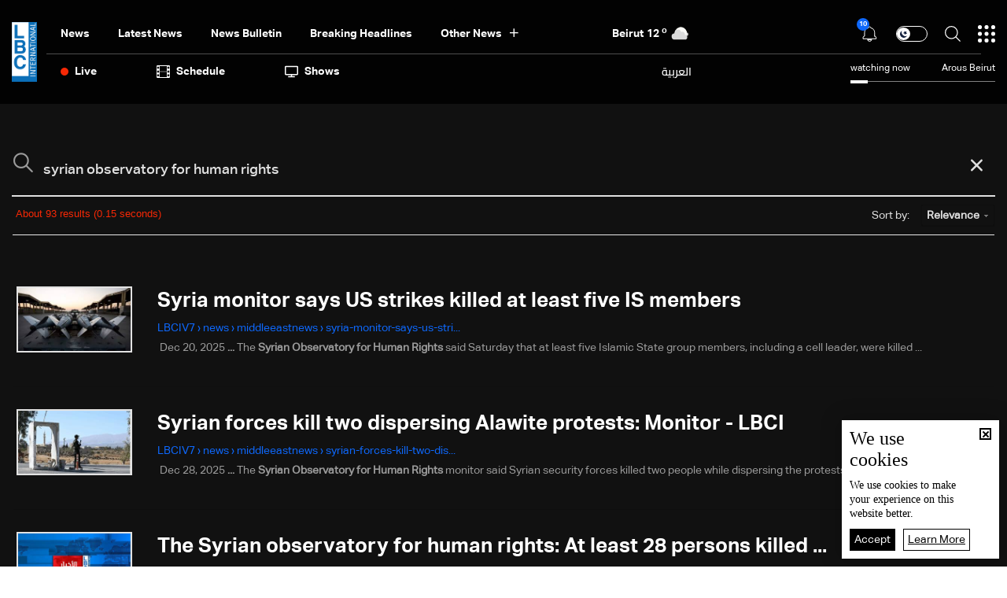

--- FILE ---
content_type: text/html; charset=UTF-8
request_url: https://syndicatedsearch.goog/cse_v2/ads?sjk=y2DwBQQAS66W3Tl6NzQMUQ%3D%3D&adsafe=low&cx=007410375648731701955%3Aclktqzd2la8&fexp=20606%2C17301437%2C17301440%2C17301441%2C17301266%2C72717107&client=google-coop&q=syrian%20observatory%20for%20human%20rights&r=m&hl=en&ivt=0&type=0&oe=UTF-8&ie=UTF-8&format=p4&ad=p4&nocache=1731768426415598&num=0&output=uds_ads_only&source=gcsc&v=3&bsl=10&pac=0&u_his=2&u_tz=0&dt=1768426415599&u_w=1280&u_h=720&biw=1280&bih=720&psw=1280&psh=1373&frm=0&uio=-&drt=0&jsid=csa&jsv=842209568&rurl=https%3A%2F%2Fwww.lbcgroup.tv%2Fsearch%2Fsyrian-observatory-for-human-rights%2Fen
body_size: 8218
content:
<!doctype html><html lang="en"> <head>    <meta content="NOINDEX, NOFOLLOW" name="ROBOTS"> <meta content="telephone=no" name="format-detection"> <meta content="origin" name="referrer"> <title>Ads by Google</title>   </head> <body>  <div id="adBlock">    </div>  <script nonce="ASi_dF_TaZCGNliuSRp_kg">window.AFS_AD_REQUEST_RETURN_TIME_ = Date.now();window.IS_GOOGLE_AFS_IFRAME_ = true;(function(){window.ad_json={"caps":[{"n":"isCse","v":"t"}],"bg":{"i":"https://www.google.com/js/bg/s_hnhjAFXa3HsAyl432j9Uskhoyffm95oXd0zTKsWBw.js","p":"KcndYlTgsmPnsoyo87QOgkdF52C+/ZfKVNpcUV5Y57gaCmqyybZEo2PZ4Q0PwjOB+Eyu7Z62Vx5L7QWoxqR2sLBc1KfR6WoBBkYNWNHN3/uS1mbJ2NxpATyZfr4b3VU5VpeFxsMYXlTUm+79hAWSD6OCa9HD1Qv0v+tbKQU0dXIAwG86xgDcFAImHdCpb+0bG/8nspEWDV4Wrs/1oR34VF3n6dWO2i1FQHir486tI6r7oaJlcopAJ6MPUcwtXufHaS4/xJSLwDjwnjIlKQndWhqX1DHEk0+tqAiJs0iEtaFwjX+HPLBIew5SrpItHfeTTFKkAnHuI7N60ztHwbZu2uLQTUShEh/4hj7p3mZfknAATuTJMYuwyHMocecqgNe/toTeTPF6zky782hz43Uc233wohYmEfWI166G5hETrqafPzHX+I5XPkF4obbVGVRIYZGmaagBI9fp4q5R/XoJ6ovb4ANKk9WHVE0kfTp5CUC/mE2uZXgKeAkmrrZ9qkxQU6W/3gaKmUN6PyFwAvDu5oo+BlQRk3zEO3ATHR4JcGCni8ijhFAA/4nuz9sTrCAd8dtxZyzVwLqcgiAGZTvF39CSHVpfh4XVJufQB88KxnnKKiT6EzZLks9G1NjxYNNZJAsVOIUsJfy72RJEdliUjMLrAUKsBrPef2lne3Kr+OFGJS2VA11PGnIXhU94/dH335r02bkivcH4z+y88YThEUYjqbOTbiDn+zEBxFVP4Zbf8yhY4TAa9ZtBI3CcKS2iySF6wc3CRKlXPH4JeW/TIReNIOOQiScG73cyI4PN8XNcb4OfcHxsnSNO2CLROxOowfHGSYsx9dFP+tVmAvDqFhdn0rufULRdUGVeb3q40FvDbO3D8J3by0ojqIVh167qxb6ruiWXXqghAC1J/60AS0nZnQlsscbs70YM+PshHxrJ7/njNXlLPOssEtHlI39Q8N1T2ReF0Ilgw4Q6LXUoJ3IGepeTIn6naqEl/nSVaSG5c49cOSMCHBjb6A+xyu4GeM8ZmraRIX37vR4Fm8P22x/DtbumPiqt+yw6JgidxBwZF7mNte57XmM3WPch1YW4Jv6EQzAZ+CzhX7eMr6N+NowOrOoujeOT5Dfco5BMGK17tQt/2i4twILSZL20BS8kdCTXtbtYkcQGtSe2/YEz+hchZgf3kBF4VAdbUhFFZuzfO7Xy75mKFzAVghaUJIkkbQ6qUhsO5bgHBFt0GuFFJVfdMSiGRxY5HhvHaPPRYFago1mYVj1n8iLMjokBfZNlrMTMGIDHs+9e3M5mOD4GWwMwyi34L+a8QxvERxvFmy2rGlbXG0oaypm7h9glvpNxu2/XbugGaoVT/2bB3V7bQRa0zRUfb6JhJ5/F/p2Ca4uiZU8MfHSe9W1EzO63mz7isPMDoh4eD2asOXtHwABC0D8EzGnLtTF3ymwOfwfXMhM/licyla9sGvC/KaefdI5snkd4HWVMJgJdy0+XUOc/KVRuKS1eFRG7YXAERCKj75jOGalge6C6bw+dzizf/mKxrey8IrEsXSsmeEw9iMkQutJxGqjLfnEDOJ4UzUWa4McQCJEbcVR5x2kYMJbH5CpRX87F/ftxuqTVyFM1ALRthWNdELqprQ2ifDS+hgcNqn5d13tU9j7DZXeVZ5QDP6GRtVyhTnFFRFpoz/VuXbr/yzHswCXyeELQ7zdTMAKWGmMaTJDSUdgsoFJe7cHyssXGKV93k4H6LJ0orgB+UUxqLWOUw0TrgeRotRqf+SbI35nV73l+8NpVqspa3AbhqN3yPa02C6sqaNd50vK83+LgZqJnIREJCV1FOmTHiO4/V4pnhwHbZhRexC4D/utdZiKRS/QU/VnsfTlQ+IWYY2N4aA5Rsf45R78RxzVxEkVBO+QFOEL4hIqtl50xpTPK8/mMfvCCst6D1HLJhSyImVKVISOg6jjxooEY3XSDHLwiXIq9j2g6ZbXTkjmdjrVGEhCNswSW+L6tApvbnTsPfRGKHNHP2T7WVWznvIOuaT6OVqH4jXf2V2sx5NBnlPE05s4Zv7ularQPOMlraXetotjJCU9vjmPXHVsJE+s5K4jh/tmi49EotnuVftuNlueBnk3um6Jp6PP3Nq6eZsAHYff0QXfgrP/DWivjt1R/69F6KMzGneygzZ9aepThgIdKEHhbhA26CNiEmNgINMN5xzxAfpDPsyStAX1TnPUTMJG/8YhHIIIYavgwvlRjO2/efLXWaOtdyExO7hJvqOlvR9KlM3O16WrjWXvmZxzKouc9Y4/LsYEdES0ATYa68ah3yy8XFIH7PzbhAAsFkdVcW47iVL4Mbcguf5Reqq9VDP+gQNbAGvF4XmVzWJlDHZT7ctUtcPysAbCHjEutvXhnwAXiKFkxC0ET9qOUVKSYOI5TeBzzTV6VOaw5m5lUq7pOiwAVVRe/iZMqQSZVj8XWMGushC0p1ts6QL+PThHcDjjXicYz2i7tfr/[base64]/I/z/bhO8b/52Ad1k7p36q+NY8QjWk4DDrRqQks0/Li3doYdDlR0GnxiDX2wJDlxA+kGyzinZJQElpbyrHKTWc/DU1HfftQZP2yyvOOdGnxF2Qnzm/XTlAczicBO8YRMVBvhJ3PQv61J1rCI91SIPAEkPgRlknhX6tgOr9tqj1sQBEeqgvU/0wD87onyPhYM1AQMeWYVSfFHMEI3/+uLgJ0kgRJRPXHvMjWEozNLywY2hDC+OipOtRk/ZYEKCxJRcQyEd3Pit99zwvn3+G5Jo93km6hft7/zinme9YKRw4ckHklFJOjZV+4g+durr0AOjrh2PZFDOTnn+FjQRHSOVZZFbySZipQaDY2FcE0zjgf+1idXEsVNedRhFKCK7J/9BJWrqegHJotoftsuByFhpPjEAY6F7ZV2AIi0a8mty+I5+KwiGMBGsQQ+thPiDshFD83l1FvDNljy1u3AIN7mEBIGywVpJ+rS8EEB+dohhbrQxPbACw5Zt6+4woySMTTuFknTbIDBm3086GEJx3pC7H++HcRZT+VDyil+K3Hfm0SwHqGDOntHwpCtYJ6Bmy4K/hoQNFDr0dxTaaJTpSI5XY0YrldVwKIqCZHhyhyKowZztUlvFfZc/Gh4tSP1gt9QgvWkgywPVaX+KzRixMyPPzBkqH8i0Z9HWlkS7SjlCf9VUy4c0dM4acqL5oURWrEeiPBz7nSPoKFaBDuI+8HPljjwg4HjqrQzBt3dfjaI6CvDx3ghdwa58yJLGHkuYgRLbPN01lnRlCye6ljVHlPaRFknM81cbrd0UZCv8e4LOZX1Qtp56/NabKBb2m4SKEQEaTWtUKMfEqN5WXGRX9dFNlIOdEq1EwiiSTLSIhto8pD6pbroVKgF/sXEsHlicO/nTGRHHZ0A2AeR54GUXAfHB5jQUtZGlNNJJ04xOwfGagaa/2vyOwflDnY+cSqW8yg86VJ0Jmj1YpxidaeinDNXIiztmFHRVsIc2WE/gsMjWhwvCAOhAkCfYMnS12Bl4DvfOb0OxVjFAUrD4xhEexq4Qj6AOuFqusBC/DqcLH/3YjRYjE0aZ0jcy+TFRphTGS/FsjD6npIEa2Cr+COcS+1bRwnqOelkWwGcAppkGugK51AfqAxH9UQxgy7J47uCad1h1SaftyrNW8U1L6TpKmREd9er5+3QZrjXUIg7P3hDFu/ig6+koc57/1XNdrbYo6EZKYwf+6o95Bgyw575PTKF81//MHaWHSuyUZVfnlHnSw3UN91uBYAYpToK83vKAvMUmJJ/cF/8V2v3WQKR7H4GF72FTCh0sIHjRxGT5ot5hHkIvWwTLFlvdxMbx7rP8Exa1BHGEYlR9aRvSX+VWpBDcL5wQSmNiuhUc2PcX7M1i/2ykbXP+b7CWD2cUIXFJs4pvb8ILjQPIPE7AwQlyn3TGPylTKl5ReQ6Me84nOx/Nv8+5BOOYqmrH2iTWjovutyJM2LB64jH/9eKRGcIubve+2CQXzoZIWRYqY9H21mRJzahx28f6wouMSaR1CTv0vs2msbiplPfk8Ymo4xEnRFXHgqdrAJfyGY6QB2HCyuZf/Q7M4fcCZuWBVpm5HqpRsZ74k1jLZ9rphViyvA/lrAf8tg+QfJha6ccmjupWbZaPgP/1OnK3rTmreHv73aIhNNh1ZuqxN0DNiAe3ACFMsOwH15eWk3luyWGKMLw+kxEuKO7wyAIuMYBUfBm9g+IfwVTYumPjJv2WPg0rUpxfuS0MTwQRlNxJlNW1UagUd58l62tp3VGdtcWs9dd/E1ynuUj4ZMLqUboeLltdCTfzeyrFL4ufSn83+saX3nqDe4APu0jpzh7+IxfbLxgeJPWvkFdofeB1IIyB8DRdWJqTjltnadw2xK9wT6S9bVaSY8DtUV93B4SggDQuligokjx2flqWTQYpsuTS8F3TsxGFTK4tUT/x5Y8BCfVHJN3F9vV0OdbnUhOtbVMBvcnIXvZWbhfbw4rirm0PaCEvcpVTqfQiokf/6uf5ridNoC0tpWMl+3I1HbxMjv3T6c62IpL8DYlt1+2jC0wLOt51mKEGg6Mhpz1YpQgNXcklrh8hOj/TpswuPqetn9/XGeTSnimYqmVBx0AGX9Ve0chxIGctktvYonlO44ANf0Cw1g4J8WdujTliqHLH0TykXqIJGwwSZyAhhhOP5BSPFRDEV5MrF/[base64]/1a+8qnmUdxSFi9M9g6AlYroGF7Q9CutRZIkLZcml1UCOujEIUpW6HLGOprpNKxqtCrNBiqXO4mAeHDdS5dbb5lyCKF0FQ36Seis2SNl/s3Ve8Nth8b/zDYn5+hZ85lgyWIo0aCFXKfDxUyQrbNRFO2MhhUhQaQVPkzg89yzyR4KOl8gaecImru0Y2p9u2WGMpj1F2M9e00JT1yuDF3VO/ZlsRqFY3U5MkgdoOzCVSQN6UARByfDqy8HhCEe1iEU3XmPspydnxF5n3NhPXAfa/FvqenLdK1v3SEm0rgPp8pNPYAdLvzcALWj99EkpPitNglIxAeoOhSqt0gWYsJYaVY20nCxy0Xy78V7isZDguyVQB4kfBrWUdzgMzisKRKx4MSMDpdqjBpKJeGFeewi9vCyU684hwuY6PqugjlLCQJiuNRTphpYpeOuDXWydX/d47FUvDBSGAc5EEYwsNB0bn5eGSrcseMqYunSCMDyRDbeeTkxBfEB11m2m9u0lO0sQEHaNQ8vegqwiJevIcz81EPFmslY5g2XFkWW88WagfJQZsoYuV0u334GNe/3pHfCI/LRxOsPpqVTQKo+59KPo/[base64]/vspfg6JmAtx5HWdL5tqEz3pM+AZ6ID5aHVUD+DOrIU6MG7wgHxgt3TutDQSlTQ1WmljrJjkqWt92DVU2JdFroeyz5Mv1CImxB/n9tDM+N+0kCJRPZvQkmmwL5fJkBkQ/T+X9omEKYXZGwxPfTxcjgB8/Ou234IwxnkJs/rfS5cPW2smfV76L/Gbi+oK7q7lxH37NsRke6C83Qy/D6nPQkr6At9SdgDuPyzTs0PbBG+LLazoJi3fXCFbM0VedrV9d563ZDC+3czaj0i/bVwwnYUoaeqjwQH1Km9xLLWCvm2Ug2zxmd9I0oOdUc6TyIJCJic6i3aPicId6suY1o5K0RKzsDYpSYxHL3Bz6wf0vJGf043KyzSsF/09X3j/kvMd+QbeXXk5iV0gHTbZI1FtpKTfvbxMUxFIgInRJBxRHcCSURU6N+ddy6RTjecVr19OjgdRJCostxVIigxyzweZDwt1Ttx6BTyT/U9BCaDQuxlpWhdv0J8SDGNoeC7ZApChVquMYpRYzMs8ayb/YgbTGafWBstfStXmp6GXzcpddZVseR/8tvG1d14/Ni04docBesh1gPtlyXYP2OEmhZUK9HcHHVRTUv7Z8GfKKOb4Jpd38PLNKZrlOwQskNI+YZaxhzEo7pcBy5kIVyfzpqLVZkQrK4iDt975mHzDdwaG38Gb2duV3HNmSTx6WDqEMlDkuKVjXlmXT8moaBk71jdiUYpnYICiSoL/L79zgJRnzuoJhZac38qdbFdUGYtEkorok6d/mpvrqUjZnZg3RNnhbiYB3Zl+mQLY1SfrPz3eQPUZ6T6oAgxCx+LhithjHIIh8G2FsSuGxhcme2dFgfPVNHjy1XdyCev4CzLoU+9OCLGT+TKMV5nRZrpWLnupN9WD8/b8DZT5lJg+Bmldck5qEib7nUUkB7pxBDYniQg4Do1zbCVMTMUYSaF5/OT6pQ7vrrqja2C3AiqVI3kPPswsfphS1kD9ZCaVtpnfVuX99O1HJa6BjLJcIYlSu476L9ARPQYCo8c5QyQ9lqb5U/oEL6X5O2ktTAIMqWf0S4rTKhKg3oBTDHki6BeCFWT0qUJV35FqYGQo1SE+Tuu/OqibyTqc76fNXXoUPiJ04IKks6oD+qew4r2Es0MfvMpV+zRklHVLdVWL5i1lLzQfLl6jDVMh+7hJYhNWvgSg2TQq3/P8eSvMQs1FX3lYvvqumMGvzyM2RqRdb15R6DnebwxG41j9MWF+fmf4r1THUPnXsMFhAudMi5H9GRmUDLM1pSzcefvKPB9mCAAEmbsWdSYG2qakywbQrD35Vz44QRX92oKrUXHKQdwiDJWWUHgwibWQBeSUdmbBmR8t1EYO1PY1aOlSRgs/tGco5wsxPvqv6cKr3kyzuhFqq0TMcv1yshLJZnxjh2l+WClWb/njeET8i0rWFaESomOaytR5zgj0LShCZCNCKzgZCicbP2yQa9/omoVkClOQB8/CWMWZbsXXAZWbNvuQE9J2+4dmBQmOKKYDbLCoeaTEMYYJ/gMDNElHDgzYXNXfZL6fFD8mxz13bnd7ALLlxTQjHbMXklIVtcwsrX+mK6/olqs0t7EBy2taPJJJjUTjdQi/pJuUZFPPmWsLfymOK3bqR8zkyB/5RnAS64Os1uJ2ilwWw311MekiATyyGqHoPmu/vNu0jAftJ7npgAclcxDLicu2RpI3blao+vqu3MngPcvvhZ2v1GNOadeUC1EYR0rrENez8S/gjXTzAbfJNKwGOz6dgVAoPIhOXtBSj8vYxrEL/42dyhdjacAuh6y8Jh2fyN+cjOG9QxJKvVvUmXsUG5zpXBSJLAN37Ts869RNwAhkjJCLj7kJDl2gt98NM+HpLtyOOP65vwu7Ya+J44HW3T9W3+tZikels1SrDMbEwDZOLe8buvpOPIXZ+L+jr85U+YV7whwt8yLz4/PsXwAIlMHTe6qNRMMIvw6lX56fOOjrj+5boWXi+flEZ7EzLZJd9vhoBcMuOezWUff3wC/OYl65nNUZJhTKzrvkw6yZ5E2O5REZd+vRknBFwhNNtdZYOR0VzkQ0b4M+jbPLNPruqY9dkkA/RxRgZhIoXOaf8vXbaSUYlRzII6Xf+KKXDWIFoYY3JnU7Jsp7nULFj+9wr7xQE8sJuwuDTCJOVikzM+3k2q/7lWNoyxqSN0+J4HqKRfsXtbRo3w9aOgHgEM5A9sXgHRIw+pwL/y37SMl8GAqrt8j8nbwzPeAorP8T0a6CNDBe3QBhQxRFqpu5shQruzRcKQKZRnNzC8TCVDcbjXewxChxq8lUfU8bU+sfOVZA9U+TshI61HteTvQwHaZVeg6pdOhhQ4WJH/xClWK0h9fZsnd3I60NDW0PNVrcD8UztaSXtKqtFiwl2JQHSo+eW6HGFTJ93CpSVErBVUYq/RiBjnZ375GAn58cKcAvOBZvtlV8fXMQY/0aN3yDvAzwPwXcCuu/7kKP3jXRXHkwCWQ2RMv8Upp2jqgEg4jCJVXo3zX89VqCQsBI+rJ2pNlV33VVtPeS4fhI+2u4czY4HE7szA/PG6Z8CESQ7JytFeD1P3yMoQ6tIhoqgAfG/WNknS6cY0zGjbD122v3vvYuPKVGAap3Hf6EsEWmHt+DCjtg27LOFzg85UQaPItzGWvUXihXtJM1BdG4u38MTxoG3gVeNfwkC8Yu2JR0gUgVfNOlSwMTlUC+vDE77nnfYqw5TR6sYKfI2EslTE+KZS+8iqbgJVBM7sFzBo2G/LB62nurDEGNHso1kXD9+S3vMIn/GPcUMMCp4Fvvgca8zRsKSOp8xkPoKr7xDkedzev9f6xZ3Fjs4unlM/9SsQJdm2m4harHu2yHTsgSfSlVugfgXyz4iY6EY7mxTBPDE2Hivz86yohwrDWYqBw4EjVBsDn3M8nfGaTBf4vPQErZshNkWZHBSKAq05/y+XyfTQ3i0xey/07hNgJ5EjYwM+VBeR4qa1tgPnklPoNLbNwWRbTdt2SnWDYteNxe0kI39pKRkhonLkKJeKXbPmHFR6xZ2gsz5S1+6j+unrFSUpymB+ICDm7MZyUnP2ofaEVr5m0k6tZ0bkn/mY2YhlGcIu6ibXOX+RjuhIDoWmP+HobgVXb8+McH/NhlLyKLvwQVyFYZcwIez7JI3opPUuJUkYaI8Qnky6srEL75rU9oJ9kXWDpPbwMRMHBOjQpPVCeFS5llQ6wzUdV2tQiKu22pUJ44zRKl5k3CV3n1t0HS2+0Htc7qFmUrJESrQppLVINrl8GC7V05v+/nLeBvdibY5uJWEClu+4E0AZJ8rrpq4PiZnNbkpE4WyyQK/JH2K3PdeB7fqayq5DL5UqNujdHRo7G46gRBH94b991Ez1zr8/r6MNdpDNzw8RpR/5k3r+ukaGlNagDMi/UyFo7LwFYSt42j6wgcdXIl/qm4NxGPzPZwMP2VRmfKYZhABDFNyNd3khmEfnXwp/U3mvDceeSFMbIQyyZUbd3X7Zf2UYE++RPyudlPq/MIILaoraDUM6vUNXsN0CuRW7N92juwMUQMOWTzmhh+RUQ5HzQd8mVGWD9Kv5wT4PEvcKlmzlQzoS/neysp00kPCEnbHUIe4rxoB4zOlUXaFE8MoO/Eo7elezn285Lftl2XxoMfEH3IJoPxwXX8ZKE6nVasaQQn7vWMdtiq3ISxhQn5jWC0y4j0S1fPg9MbiWbEKiHizA/DVuwUXVapbm0dU+/QijG8BcuTgPjRed1xZQCD5UaIOCwWjZfSrWz4R16gASjSSN1CE/UI2CTgKcc47VelrgNDE3/0UMgviTxlB+OM//4hrlpBObND338XyoxhZ8zlyn1FFDsWGW6WZDaBzMPdT3Bo/wPLN6KSvQpjyuHKPxh5wQKRmyitWU0gILlZAcPNK6Em+NqhHtEQSXhEdu5/jIfiNVUhifvvyjsYJ4TwIAblxlXqqCS3BDxHYV5Ub/g57sZ4z7v8paCK6faCv04p0ykIDiq6Zi/9DHWcPU06PuBfVl0WIcjLrG3VysV/AHIfxOYCu5jXTkt6VvaCFH2kj2zu/mbG+NBOUPkA8pCZN9Ge7QsHk/KAuHpRX+LIDGay3FmYyC3p07vuXy+zyNvXKt3/Z0yLlq/3Aj7wLL0bCDF/7rxk3YsATJXA5mmfTmXyldjBhPCbPf7+Bdj8FkVsDAzJ30BaB1/GTbrfjYVTbs2oJWAEFsLqNjlrmU+Ren/J59TtD4vLpQYQSwjsPn6QUpUgoZdMY6GN+y6SIVfsNAsfxO6GHSLD1vCFvugSLV6eaUk1BbRbrh0rIvpGPRL3RfkkO4iQoiXn5vbG/HT0y59E4NUE1qSCAUea+hij8g+yTBt4c7pRTT3E1k0zoT6/Hc07vWYO5WXvf/ZEY8A\u003d"},"gd":{"ff":{"fd":"swap","eiell":true,"pcsbs":"44","pcsbp":"8","esb":true},"cd":{"pid":"google-coop"},"pc":{},"dc":{"d":true}}};})();</script> <script src="/adsense/search/async-ads.js?pac=0" type="text/javascript" nonce="ASi_dF_TaZCGNliuSRp_kg"></script>  </body> </html>

--- FILE ---
content_type: application/javascript; charset=utf-8
request_url: https://fundingchoicesmessages.google.com/f/AGSKWxUgd0Xk06Ms2KcUOYqjqzUcUqmJrUOdpK64XAXdKun82WGN6vhJWXr3I4PkPo64w_hyrCFQgcgEyvNWHQqLN7b_Dx39qnb-0daTW5dXHScOAkliJrHp-4QFE9rQzy6Mj4xxm-k=?fccs=W251bGwsbnVsbCxudWxsLG51bGwsbnVsbCxudWxsLFsxNzY4NDI2NDEzLDExMjAwMDAwMF0sbnVsbCxudWxsLG51bGwsW251bGwsWzddXSwiaHR0cHM6Ly93d3cubGJjZ3JvdXAudHYvc2VhcmNoL3N5cmlhbi1vYnNlcnZhdG9yeS1mb3ItaHVtYW4tcmlnaHRzL2VuIixudWxsLFtbOCwiTTlsa3pVYVpEc2ciXSxbOSwiZW4tVVMiXSxbMTksIjIiXSxbMTcsIlswXSJdLFsyNCwiIl0sWzI5LCJmYWxzZSJdXV0
body_size: -224
content:
if (typeof __googlefc.fcKernelManager.run === 'function') {"use strict";this.default_ContributorServingResponseClientJs=this.default_ContributorServingResponseClientJs||{};(function(_){var window=this;
try{
var OH=function(a){this.A=_.t(a)};_.u(OH,_.J);var PH=_.Zc(OH);var QH=function(a,b,c){this.B=a;this.params=b;this.j=c;this.l=_.F(this.params,4);this.o=new _.bh(this.B.document,_.O(this.params,3),new _.Og(_.Ok(this.j)))};QH.prototype.run=function(){if(_.P(this.params,10)){var a=this.o;var b=_.ch(a);b=_.Jd(b,4);_.gh(a,b)}a=_.Pk(this.j)?_.Xd(_.Pk(this.j)):new _.Zd;_.$d(a,9);_.F(a,4)!==1&&_.H(a,4,this.l===2||this.l===3?1:2);_.Dg(this.params,5)&&(b=_.O(this.params,5),_.fg(a,6,b));return a};var RH=function(){};RH.prototype.run=function(a,b){var c,d;return _.v(function(e){c=PH(b);d=(new QH(a,c,_.A(c,_.Nk,2))).run();return e.return({ia:_.L(d)})})};_.Rk(8,new RH);
}catch(e){_._DumpException(e)}
}).call(this,this.default_ContributorServingResponseClientJs);
// Google Inc.

//# sourceURL=/_/mss/boq-content-ads-contributor/_/js/k=boq-content-ads-contributor.ContributorServingResponseClientJs.en_US.M9lkzUaZDsg.es5.O/d=1/exm=kernel_loader,loader_js_executable/ed=1/rs=AJlcJMzanTQvnnVdXXtZinnKRQ21NfsPog/m=web_iab_tcf_v2_signal_executable
__googlefc.fcKernelManager.run('\x5b\x5b\x5b8,\x22\x5bnull,\x5b\x5bnull,null,null,\\\x22https:\/\/fundingchoicesmessages.google.com\/f\/AGSKWxUCsu3msMe6WDE59cy4U5yqxZKmlScc8td6zGT2vmKWUntnrEj-LJQ0ood4a7usPKWYP9Xs4uo4iX08mq2C8Or4u7KcZLTTz8rtFMArGoHyGp_roX4f7Cj89nGcAjKY3JmyY_Q\\\\u003d\\\x22\x5d,null,null,\x5bnull,null,null,\\\x22https:\/\/fundingchoicesmessages.google.com\/el\/AGSKWxWT5IPry8G5ImVgIki2WK1QPGrqLl2w063WVHpUrn-Damlpsdonl0twScgDupUnQQjnYhmhEeOUYQTNW5RZhLAZjsHYYWTzLnutGl7P2Ju5T7ete81n2auJtXYl56V2ryP1iIo\\\\u003d\\\x22\x5d,null,\x5bnull,\x5b7\x5d\x5d\x5d,\\\x22lbcgroup.tv\\\x22,1,\\\x22en\\\x22,null,null,null,null,1\x5d\x22\x5d\x5d,\x5bnull,null,null,\x22https:\/\/fundingchoicesmessages.google.com\/f\/AGSKWxW8iZf_Cr9lqKlQsLe2DHJ8SHJs3BU82ZM0deWPsYAJBrzR8MVwm9LWGkPPKO004Pi2r_wK0bEQLNwXsboE8edzMIdOwovgWHnUgDUeu3aYakwdLHkNp9Mhdi-hjOB0WhjIMYU\\u003d\x22\x5d\x5d');}

--- FILE ---
content_type: application/javascript; charset=utf-8
request_url: https://cse.google.com/cse/element/v1?rsz=filtered_cse&num=10&hl=en&source=gcsc&cselibv=f71e4ed980f4c082&cx=007410375648731701955%3Aclktqzd2la8&q=syrian+observatory+for+human+rights&safe=off&cse_tok=AEXjvhJK2QVhb9b9GkiPRAQKz2Zu%3A1768426410345&sort=&exp=cc%2Capo&oq=syrian+observatory+for+human+rights&gs_l=partner-generic.12...0.0.0.3054.0.0.0.0.0.0.0.0..0.0.csems%2Cnrl%3D10...0.....34.partner-generic..0.0.0.&callback=google.search.cse.api11038&rurl=https%3A%2F%2Fwww.lbcgroup.tv%2Fsearch%2Fsyrian-observatory-for-human-rights%2Fen
body_size: 3691
content:
/*O_o*/
google.search.cse.api11038({
  "cursor": {
    "currentPageIndex": 0,
    "estimatedResultCount": "93",
    "moreResultsUrl": "http://www.google.com/cse?oe=utf8&ie=utf8&source=uds&q=syrian+observatory+for+human+rights&safe=off&sort=&cx=007410375648731701955:clktqzd2la8&start=0",
    "resultCount": "93",
    "searchResultTime": "0.15",
    "pages": [
      {
        "label": 1,
        "start": "0"
      },
      {
        "label": 2,
        "start": "10"
      },
      {
        "label": 3,
        "start": "20"
      },
      {
        "label": 4,
        "start": "30"
      },
      {
        "label": 5,
        "start": "40"
      },
      {
        "label": 6,
        "start": "50"
      },
      {
        "label": 7,
        "start": "60"
      },
      {
        "label": 8,
        "start": "70"
      },
      {
        "label": 9,
        "start": "80"
      },
      {
        "label": 10,
        "start": "90"
      }
    ]
  },
  "results": [
    {
      "clicktrackUrl": "https://www.google.com/url?client=internal-element-cse&cx=007410375648731701955:clktqzd2la8&q=https://www.lbcgroup.tv/news/middleeastnews/895780/syria-monitor-says-us-strikes-killed-at-least-five-is-members/en&sa=U&ved=2ahUKEwiwusvi_YuSAxXsM1kFHaOYDOkQFnoECAMQAg&usg=AOvVaw3vfsgkuJOd9OQytuOopFgq",
      "content": "Dec 20, 2025 \u003cb\u003e...\u003c/b\u003e The \u003cb\u003eSyrian Observatory for Human Rights\u003c/b\u003e said Saturday that at least five Islamic State group members, including a cell leader, were killed&nbsp;...",
      "contentNoFormatting": "Dec 20, 2025 ... The Syrian Observatory for Human Rights said Saturday that at least five Islamic State group members, including a cell leader, were killed ...",
      "title": "\u003cb\u003eSyria\u003c/b\u003e monitor says US strikes killed at least five IS members",
      "titleNoFormatting": "Syria monitor says US strikes killed at least five IS members",
      "formattedUrl": "https://www.lbcgroup.tv/news/middleeastnews/895780/\u003cb\u003esyria\u003c/b\u003e...us.../en",
      "unescapedUrl": "https://www.lbcgroup.tv/news/middleeastnews/895780/syria-monitor-says-us-strikes-killed-at-least-five-is-members/en",
      "url": "https://www.lbcgroup.tv/news/middleeastnews/895780/syria-monitor-says-us-strikes-killed-at-least-five-is-members/en",
      "visibleUrl": "www.lbcgroup.tv",
      "richSnippet": {
        "cseImage": {
          "src": "https://www.lbcgroup.tv/uploadImages/DocumentImages/Doc-T-895780-639018115864442610.jpg"
        },
        "imageobject": {
          "width": "817",
          "url": "https://www.lbcgroup.tv/uploadImages/DocumentImages/Doc-T-895780-639018115864442610.jpg",
          "height": "460"
        },
        "metatags": {
          "twitterCreator": "@LBCI",
          "twitterSite": "@LBCI",
          "twitterTitle": "Syria monitor says US strikes killed at least five IS members",
          "fbPages": "125165427541688",
          "twitterImage": "https://www.lbcgroup.tv/uploadImages/DocumentImages/Doc-P-895780-639018115864412735.jpg",
          "ogTitle": "Syria monitor says US strikes killed at least five IS members",
          "ogImage": "https://www.lbcgroup.tv/uploadImages/DocumentImages/Doc-T-895780-639018115864442610.jpg",
          "ogType": "article",
          "twitterImageSrc": "https://www.lbcgroup.tv/uploadImages/DocumentImages/Doc-P-895780-639018115864412735.jpg",
          "twitterCard": "summary_large_image",
          "formatDetection": "telephone=yes",
          "viewport": "width=device-width, initial-scale=1",
          "ogImageAlt": "Syria monitor says US strikes killed at least five IS members",
          "fbAdmins": "730748664,100002441549169",
          "ogUrl": "https://www.lbcgroup.tv/news/middleeastnews/895780/lbci-lebanon-articles/en",
          "ogSiteName": "LBCIV7",
          "appleMobileWebAppStatusBarStyle": "black",
          "appleMobileWebAppCapable": "yes",
          "fbAppId": "495608663938080"
        },
        "cseThumbnail": {
          "src": "https://encrypted-tbn0.gstatic.com/images?q=tbn:ANd9GcT5JRP0GbDlsMbejZTCyxsbC3k5S3sS7KjWVj_EXErkgzUa5nsFhqTsiWOG&s",
          "width": "300",
          "height": "168"
        }
      },
      "breadcrumbUrl": {
        "host": "www.lbcgroup.tv",
        "crumbs": [
          "news",
          "middleeastnews",
          "syria-monitor-says-us-stri..."
        ]
      }
    },
    {
      "clicktrackUrl": "https://www.google.com/url?client=internal-element-cse&cx=007410375648731701955:clktqzd2la8&q=https://www.lbcgroup.tv/news/middleeastnews/896891/syrian-forces-kill-two-dispersing-alawite-protests-monitor/en&sa=U&ved=2ahUKEwiwusvi_YuSAxXsM1kFHaOYDOkQFnoECAIQAg&usg=AOvVaw3Fx-rOtKsIzhleHI3OoFDr",
      "content": "Dec 28, 2025 \u003cb\u003e...\u003c/b\u003e The \u003cb\u003eSyrian Observatory for Human Rights\u003c/b\u003e monitor said Syrian security forces killed two people while dispersing the protests -- and a medical&nbsp;...",
      "contentNoFormatting": "Dec 28, 2025 ... The Syrian Observatory for Human Rights monitor said Syrian security forces killed two people while dispersing the protests -- and a medical ...",
      "title": "\u003cb\u003eSyrian\u003c/b\u003e forces kill two dispersing Alawite protests: Monitor - LBCI",
      "titleNoFormatting": "Syrian forces kill two dispersing Alawite protests: Monitor - LBCI",
      "formattedUrl": "https://www.lbcgroup.tv/news/middleeastnews/896891/\u003cb\u003esyrian\u003c/b\u003e...kill.../en",
      "unescapedUrl": "https://www.lbcgroup.tv/news/middleeastnews/896891/syrian-forces-kill-two-dispersing-alawite-protests-monitor/en",
      "url": "https://www.lbcgroup.tv/news/middleeastnews/896891/syrian-forces-kill-two-dispersing-alawite-protests-monitor/en",
      "visibleUrl": "www.lbcgroup.tv",
      "richSnippet": {
        "cseImage": {
          "src": "https://www.lbcgroup.tv/uploadImages/DocumentImages/Doc-T-896891-639025233142819205.png"
        },
        "imageobject": {
          "width": "817",
          "url": "https://www.lbcgroup.tv/uploadImages/DocumentImages/Doc-T-896891-639025233142819205.png",
          "height": "460"
        },
        "metatags": {
          "twitterCreator": "@LBCI",
          "twitterSite": "@LBCI",
          "twitterTitle": "Syrian forces kill two dispersing Alawite protests: Monitor",
          "fbPages": "125165427541688",
          "twitterImage": "https://www.lbcgroup.tv/uploadImages/DocumentImages/Doc-P-896891-639025233142779379.png",
          "ogTitle": "Syrian forces kill two dispersing Alawite protests: Monitor",
          "ogImage": "https://www.lbcgroup.tv/uploadImages/DocumentImages/Doc-T-896891-639025233142819205.png",
          "ogType": "article",
          "twitterImageSrc": "https://www.lbcgroup.tv/uploadImages/DocumentImages/Doc-P-896891-639025233142779379.png",
          "twitterCard": "summary_large_image",
          "formatDetection": "telephone=yes",
          "viewport": "width=device-width, initial-scale=1",
          "ogImageAlt": "Syrian forces kill two dispersing Alawite protests: Monitor",
          "fbAdmins": "730748664,100002441549169",
          "ogUrl": "https://www.lbcgroup.tv/news/middleeastnews/896891/lbci-lebanon-articles/en",
          "ogSiteName": "LBCIV7",
          "appleMobileWebAppStatusBarStyle": "black",
          "appleMobileWebAppCapable": "yes",
          "fbAppId": "495608663938080"
        },
        "cseThumbnail": {
          "src": "https://encrypted-tbn0.gstatic.com/images?q=tbn:ANd9GcTCB2H8SGTl-cidehFwplKhe7ggik7Wpm7ggRF8t5MBi2vVmGn-xUNzbjkP&s",
          "width": "300",
          "height": "168"
        }
      },
      "breadcrumbUrl": {
        "host": "www.lbcgroup.tv",
        "crumbs": [
          "news",
          "middleeastnews",
          "syrian-forces-kill-two-dis..."
        ]
      }
    },
    {
      "clicktrackUrl": "https://www.google.com/url?client=internal-element-cse&cx=007410375648731701955:clktqzd2la8&q=https://www.lbcgroup.tv/news/breaking-news/79425/the-syrian-observatory-for-human-rights-at-least-28-persons-killed-in/en&sa=U&ved=2ahUKEwiwusvi_YuSAxXsM1kFHaOYDOkQFnoECAgQAQ&usg=AOvVaw07hTa4IUjL8QhdCgbEcZSo",
      "content": "The \u003cb\u003eSyrian observatory for human rights\u003c/b\u003e: At least 28 persons killed in clashes between rebels and Syrian forces in different regions of Homs &middot; Latest News.",
      "contentNoFormatting": "The Syrian observatory for human rights: At least 28 persons killed in clashes between rebels and Syrian forces in different regions of Homs · Latest News.",
      "title": "The \u003cb\u003eSyrian observatory for human rights\u003c/b\u003e: At least 28 persons killed ...",
      "titleNoFormatting": "The Syrian observatory for human rights: At least 28 persons killed ...",
      "formattedUrl": "https://www.lbcgroup.tv/...\u003cb\u003esyrian\u003c/b\u003e-\u003cb\u003eobservatory-for-human\u003c/b\u003e-\u003cb\u003erights\u003c/b\u003e-at.../en",
      "unescapedUrl": "https://www.lbcgroup.tv/news/breaking-news/79425/the-syrian-observatory-for-human-rights-at-least-28-persons-killed-in/en",
      "url": "https://www.lbcgroup.tv/news/breaking-news/79425/the-syrian-observatory-for-human-rights-at-least-28-persons-killed-in/en",
      "visibleUrl": "www.lbcgroup.tv",
      "richSnippet": {
        "cseImage": {
          "src": "https://www.lbcgroup.tv/uploadImages/DocumentImages/Default-Document-Thumbnail.jpg"
        },
        "imageobject": {
          "width": "817",
          "url": "https://www.lbcgroup.tv/uploadImages/DocumentImages/Default-Document-Thumbnail.jpg",
          "height": "460"
        },
        "metatags": {
          "twitterCreator": "@LBCI",
          "twitterSite": "@LBCI",
          "twitterTitle": "The Syrian observatory for human rights: At least 28 persons killed in clashes between rebels and Syrian forces in different regions of Homs",
          "fbPages": "125165427541688",
          "twitterImage": "https://www.lbcgroup.tv/uploadImages/DocumentImages/Default-Document-Picture.jpg",
          "ogTitle": "The Syrian observatory for human rights: At least 28 persons killed in clashes between rebels and Syrian forces in different regions of Homs",
          "ogImage": "https://www.lbcgroup.tv/uploadImages/DocumentImages/Default-Document-Thumbnail.jpg",
          "ogType": "article",
          "twitterImageSrc": "https://www.lbcgroup.tv/uploadImages/DocumentImages/Default-Document-Picture.jpg",
          "twitterCard": "summary_large_image",
          "formatDetection": "telephone=yes",
          "viewport": "width=device-width, initial-scale=1",
          "ogImageAlt": "The Syrian observatory for human rights: At least 28 persons killed in clashes between rebels and Syrian forces in different regions of Homs",
          "fbAdmins": "730748664,100002441549169",
          "ogUrl": "https://www.lbcgroup.tv/news/breaking-news/79425/lbci-lebanon-articles/en",
          "ogSiteName": "LBCIV7",
          "appleMobileWebAppStatusBarStyle": "black",
          "appleMobileWebAppCapable": "yes",
          "fbAppId": "495608663938080"
        },
        "cseThumbnail": {
          "src": "https://encrypted-tbn0.gstatic.com/images?q=tbn:ANd9GcSWYVTl7w5g4-YMrBuN40ai_eR2zydx_APgAgE_g4ormnm5okFdIfWw5vbX&s",
          "width": "300",
          "height": "168"
        }
      },
      "breadcrumbUrl": {
        "host": "www.lbcgroup.tv",
        "crumbs": [
          "news",
          "breaking-news",
          "the-syrian-observatory-for..."
        ]
      }
    },
    {
      "clicktrackUrl": "https://www.google.com/url?client=internal-element-cse&cx=007410375648731701955:clktqzd2la8&q=https://www.lbcgroup.tv/news/breaking-news/293858/syrian-observatory-for-human-rights-director-rami-abdulrahman-says-bat/en&sa=U&ved=2ahUKEwiwusvi_YuSAxXsM1kFHaOYDOkQFnoECAYQAQ&usg=AOvVaw17re6hmkroeRVfNDXUwiDk",
      "content": "\u003cb\u003eSyrian observatory for human rights\u003c/b\u003e director Rami Abdulrahman says battle for Aleppo has reached its end &middot; facebook &middot; Twitter &middot; Messenger.",
      "contentNoFormatting": "Syrian observatory for human rights director Rami Abdulrahman says battle for Aleppo has reached its end · facebook · Twitter · Messenger.",
      "title": "\u003cb\u003eSyrian observatory for human rights\u003c/b\u003e director Rami Abdulrahman ...",
      "titleNoFormatting": "Syrian observatory for human rights director Rami Abdulrahman ...",
      "formattedUrl": "https://www.lbcgroup.tv/news/.../\u003cb\u003esyrian\u003c/b\u003e-\u003cb\u003eobservatory-for-human\u003c/b\u003e-\u003cb\u003erights\u003c/b\u003e.../en",
      "unescapedUrl": "https://www.lbcgroup.tv/news/breaking-news/293858/syrian-observatory-for-human-rights-director-rami-abdulrahman-says-bat/en",
      "url": "https://www.lbcgroup.tv/news/breaking-news/293858/syrian-observatory-for-human-rights-director-rami-abdulrahman-says-bat/en",
      "visibleUrl": "www.lbcgroup.tv",
      "richSnippet": {
        "cseImage": {
          "src": "https://www.lbcgroup.tv/uploadImages/DocumentImages/Default-Document-Thumbnail.jpg"
        },
        "imageobject": {
          "width": "817",
          "url": "https://www.lbcgroup.tv/uploadImages/DocumentImages/Default-Document-Thumbnail.jpg",
          "height": "460"
        },
        "metatags": {
          "twitterCreator": "@LBCI",
          "twitterSite": "@LBCI",
          "twitterTitle": "Syrian observatory for human rights director Rami Abdulrahman says battle for Aleppo has reached its end",
          "fbPages": "125165427541688",
          "twitterImage": "https://www.lbcgroup.tv/uploadImages/DocumentImages/Default-Document-Picture.jpg",
          "ogTitle": "Syrian observatory for human rights director Rami Abdulrahman says battle for Aleppo has reached its end",
          "ogImage": "https://www.lbcgroup.tv/uploadImages/DocumentImages/Default-Document-Thumbnail.jpg",
          "ogType": "article",
          "twitterImageSrc": "https://www.lbcgroup.tv/uploadImages/DocumentImages/Default-Document-Picture.jpg",
          "twitterCard": "summary_large_image",
          "formatDetection": "telephone=yes",
          "viewport": "width=device-width, initial-scale=1",
          "ogImageAlt": "Syrian observatory for human rights director Rami Abdulrahman says battle for Aleppo has reached its end",
          "fbAdmins": "730748664,100002441549169",
          "ogUrl": "https://www.lbcgroup.tv/news/breaking-news/293858/lbci-lebanon-articles/en",
          "ogSiteName": "LBCIV7",
          "appleMobileWebAppStatusBarStyle": "black",
          "appleMobileWebAppCapable": "yes",
          "fbAppId": "495608663938080"
        },
        "cseThumbnail": {
          "src": "https://encrypted-tbn0.gstatic.com/images?q=tbn:ANd9GcSWYVTl7w5g4-YMrBuN40ai_eR2zydx_APgAgE_g4ormnm5okFdIfWw5vbX&s",
          "width": "300",
          "height": "168"
        }
      },
      "breadcrumbUrl": {
        "host": "www.lbcgroup.tv",
        "crumbs": [
          "news",
          "breaking-news",
          "syrian-observatory-for-hu..."
        ]
      }
    },
    {
      "clicktrackUrl": "https://www.google.com/url?client=internal-element-cse&cx=007410375648731701955:clktqzd2la8&q=https://www.lbcgroup.tv/news/middleeastnews/756096/the-syrian-observatory-for-human-rights-explosions-reported-near-ameri/en&sa=U&ved=2ahUKEwiwusvi_YuSAxXsM1kFHaOYDOkQFnoECAkQAg&usg=AOvVaw0XaJb4V9ro3GkgoRb1WJMf",
      "content": "Feb 22, 2024 \u003cb\u003e...\u003c/b\u003e The \u003cb\u003eSyrian Observatory for Human Rights\u003c/b\u003e: Explosions reported near American base in Al-Omar Oil field, Eastern Syria.",
      "contentNoFormatting": "Feb 22, 2024 ... The Syrian Observatory for Human Rights: Explosions reported near American base in Al-Omar Oil field, Eastern Syria.",
      "title": "Explosions reported near American base in Al Omar Oil field ...",
      "titleNoFormatting": "Explosions reported near American base in Al Omar Oil field ...",
      "formattedUrl": "https://www.lbcgroup.tv/news/...\u003cb\u003esyrian\u003c/b\u003e-\u003cb\u003eobservatory-for-human\u003c/b\u003e-\u003cb\u003erights\u003c/b\u003e.../en",
      "unescapedUrl": "https://www.lbcgroup.tv/news/middleeastnews/756096/the-syrian-observatory-for-human-rights-explosions-reported-near-ameri/en",
      "url": "https://www.lbcgroup.tv/news/middleeastnews/756096/the-syrian-observatory-for-human-rights-explosions-reported-near-ameri/en",
      "visibleUrl": "www.lbcgroup.tv",
      "richSnippet": {
        "cseImage": {
          "src": "https://www.lbcgroup.tv/uploadImages/DocumentImages/Doc-T-756096-638442192423575484.jpg"
        },
        "imageobject": {
          "width": "817",
          "url": "https://www.lbcgroup.tv/uploadImages/DocumentImages/Doc-T-756096-638442192423575484.jpg",
          "height": "460"
        },
        "metatags": {
          "twitterCreator": "@LBCI",
          "twitterSite": "@LBCI",
          "twitterTitle": "The Syrian Observatory for Human Rights: Explosions reported near American base in Al-Omar Oil field, Eastern Syria",
          "fbPages": "125165427541688",
          "twitterImage": "https://www.lbcgroup.tv/uploadImages/DocumentImages/Doc-P-756096-638442192423419233.jpg",
          "ogTitle": "The Syrian Observatory for Human Rights: Explosions reported near American base in Al-Omar Oil field, Eastern Syria",
          "ogImage": "https://www.lbcgroup.tv/uploadImages/DocumentImages/Doc-T-756096-638442192423575484.jpg",
          "ogType": "article",
          "twitterImageSrc": "https://www.lbcgroup.tv/uploadImages/DocumentImages/Doc-P-756096-638442192423419233.jpg",
          "twitterCard": "summary_large_image",
          "formatDetection": "telephone=yes",
          "viewport": "width=device-width, initial-scale=1",
          "ogImageAlt": "The Syrian Observatory for Human Rights: Explosions reported near American base in Al-Omar Oil field, Eastern Syria",
          "fbAdmins": "730748664,100002441549169",
          "ogUrl": "https://www.lbcgroup.tv/news/middleeastnews/756096/lbci-lebanon-articles/en",
          "ogSiteName": "LBCIV7",
          "appleMobileWebAppStatusBarStyle": "black",
          "appleMobileWebAppCapable": "yes",
          "fbAppId": "495608663938080"
        },
        "cseThumbnail": {
          "src": "https://encrypted-tbn0.gstatic.com/images?q=tbn:ANd9GcR2Tf72s_mYxbjoN1wgQken9b_RwyGnfiEQQYmMuV2U7_VBgB3LaE6LBtg&s",
          "width": "300",
          "height": "168"
        }
      },
      "breadcrumbUrl": {
        "host": "www.lbcgroup.tv",
        "crumbs": [
          "news",
          "middleeastnews",
          "the-syrian-observatory-fo..."
        ]
      }
    },
    {
      "clicktrackUrl": "https://www.google.com/url?client=internal-element-cse&cx=007410375648731701955:clktqzd2la8&q=https://www.lbcgroup.tv/news/breaking-news/36492/syrian-observatory-for-human-rights-9-bodies-found-killed-some-slaught/en&sa=U&ved=2ahUKEwiwusvi_YuSAxXsM1kFHaOYDOkQFnoECAQQAQ&usg=AOvVaw0RXmYRPAOfI9fl6hWLX6hs",
      "content": "\u003cb\u003eSyrian Observatory for Human Rights\u003c/b\u003e: 9 bodies found killed, “some slaughtered” in the town of Hammouriya in Damascus suburb.",
      "contentNoFormatting": "Syrian Observatory for Human Rights: 9 bodies found killed, “some slaughtered” in the town of Hammouriya in Damascus suburb.",
      "title": "\u003cb\u003eSyrian Observatory for Human Rights\u003c/b\u003e: 9 bodies found killed, “some ...",
      "titleNoFormatting": "Syrian Observatory for Human Rights: 9 bodies found killed, “some ...",
      "formattedUrl": "https://www.lbcgroup.tv/.../\u003cb\u003esyrian\u003c/b\u003e-\u003cb\u003eobservatory-for-human\u003c/b\u003e-\u003cb\u003erights\u003c/b\u003e-9.../en",
      "unescapedUrl": "https://www.lbcgroup.tv/news/breaking-news/36492/syrian-observatory-for-human-rights-9-bodies-found-killed-some-slaught/en",
      "url": "https://www.lbcgroup.tv/news/breaking-news/36492/syrian-observatory-for-human-rights-9-bodies-found-killed-some-slaught/en",
      "visibleUrl": "www.lbcgroup.tv",
      "richSnippet": {
        "cseImage": {
          "src": "https://www.lbcgroup.tv/uploadImages/DocumentImages/Default-Document-Thumbnail.jpg"
        },
        "imageobject": {
          "width": "817",
          "url": "https://www.lbcgroup.tv/uploadImages/DocumentImages/Default-Document-Thumbnail.jpg",
          "height": "460"
        },
        "metatags": {
          "twitterCreator": "@LBCI",
          "twitterSite": "@LBCI",
          "twitterTitle": "Syrian Observatory for Human Rights: 9 bodies found killed, “some slaughtered” in the town of Hammouriya in Damascus suburb",
          "fbPages": "125165427541688",
          "twitterImage": "https://www.lbcgroup.tv/uploadImages/DocumentImages/Default-Document-Picture.jpg",
          "ogTitle": "Syrian Observatory for Human Rights: 9 bodies found killed, “some slaughtered” in the town of Hammouriya in Damascus suburb",
          "ogImage": "https://www.lbcgroup.tv/uploadImages/DocumentImages/Default-Document-Thumbnail.jpg",
          "ogType": "article",
          "twitterImageSrc": "https://www.lbcgroup.tv/uploadImages/DocumentImages/Default-Document-Picture.jpg",
          "twitterCard": "summary_large_image",
          "formatDetection": "telephone=yes",
          "viewport": "width=device-width, initial-scale=1",
          "ogImageAlt": "Syrian Observatory for Human Rights: 9 bodies found killed, “some slaughtered” in the town of Hammouriya in Damascus suburb",
          "fbAdmins": "730748664,100002441549169",
          "ogUrl": "https://www.lbcgroup.tv/news/breaking-news/36492/lbci-lebanon-articles/en",
          "ogSiteName": "LBCIV7",
          "appleMobileWebAppStatusBarStyle": "black",
          "appleMobileWebAppCapable": "yes",
          "fbAppId": "495608663938080"
        },
        "cseThumbnail": {
          "src": "https://encrypted-tbn0.gstatic.com/images?q=tbn:ANd9GcSWYVTl7w5g4-YMrBuN40ai_eR2zydx_APgAgE_g4ormnm5okFdIfWw5vbX&s",
          "width": "300",
          "height": "168"
        }
      },
      "breadcrumbUrl": {
        "host": "www.lbcgroup.tv",
        "crumbs": [
          "news",
          "breaking-news",
          "syrian-observatory-for-hu..."
        ]
      }
    },
    {
      "clicktrackUrl": "https://www.google.com/url?client=internal-element-cse&cx=007410375648731701955:clktqzd2la8&q=https://www.lbcgroup.tv/news/middleeastnews/822150/rami-abdel-rahman-tells-lbci-no-hezbollah-casualties-in-syria-and-no-t/en&sa=U&ved=2ahUKEwiwusvi_YuSAxXsM1kFHaOYDOkQFnoECAcQAg&usg=AOvVaw34W4EI8vI6f8OB2l_ND8cR",
      "content": "Dec 6, 2024 \u003cb\u003e...\u003c/b\u003e The director of the \u003cb\u003eSyrian Observatory for Human Rights\u003c/b\u003e, Rami Abdel Rahman, stated, &quot;In the past, we used to call Syria the Tehran-Beirut&nbsp;...",
      "contentNoFormatting": "Dec 6, 2024 ... The director of the Syrian Observatory for Human Rights, Rami Abdel Rahman, stated, \"In the past, we used to call Syria the Tehran-Beirut ...",
      "title": "Rami Abdel Rahman tells LBCI: No Hezbollah casualties in \u003cb\u003eSyria\u003c/b\u003e ...",
      "titleNoFormatting": "Rami Abdel Rahman tells LBCI: No Hezbollah casualties in Syria ...",
      "formattedUrl": "https://www.lbcgroup.tv/news/middleeastnews/822150/...\u003cb\u003esyria\u003c/b\u003e.../en",
      "unescapedUrl": "https://www.lbcgroup.tv/news/middleeastnews/822150/rami-abdel-rahman-tells-lbci-no-hezbollah-casualties-in-syria-and-no-t/en",
      "url": "https://www.lbcgroup.tv/news/middleeastnews/822150/rami-abdel-rahman-tells-lbci-no-hezbollah-casualties-in-syria-and-no-t/en",
      "visibleUrl": "www.lbcgroup.tv",
      "richSnippet": {
        "cseImage": {
          "src": "https://www.lbcgroup.tv/uploadImages/DocumentImages/Doc-T-822150-638690934765304205.PNG"
        },
        "imageobject": {
          "width": "817",
          "url": "https://www.lbcgroup.tv/uploadImages/DocumentImages/Doc-T-822150-638690934765304205.PNG",
          "height": "460"
        },
        "metatags": {
          "twitterCreator": "@LBCI",
          "twitterSite": "@LBCI",
          "twitterTitle": "Rami Abdel Rahman tells LBCI: No Hezbollah casualties in Syria, and no targeting of neighboring countries",
          "fbPages": "125165427541688",
          "twitterImage": "https://www.lbcgroup.tv/uploadImages/DocumentImages/Doc-P-822150-638690934765304205.PNG",
          "ogTitle": "Rami Abdel Rahman tells LBCI: No Hezbollah casualties in Syria, and no targeting of neighboring countries",
          "ogImage": "https://www.lbcgroup.tv/uploadImages/DocumentImages/Doc-T-822150-638690934765304205.PNG",
          "ogType": "article",
          "twitterImageSrc": "https://www.lbcgroup.tv/uploadImages/DocumentImages/Doc-P-822150-638690934765304205.PNG",
          "twitterCard": "summary_large_image",
          "formatDetection": "telephone=yes",
          "viewport": "width=device-width, initial-scale=1",
          "ogImageAlt": "Rami Abdel Rahman tells LBCI: No Hezbollah casualties in Syria, and no targeting of neighboring countries",
          "fbAdmins": "730748664,100002441549169",
          "ogUrl": "https://www.lbcgroup.tv/news/middleeastnews/822150/lbci-lebanon-articles/en",
          "ogSiteName": "LBCIV7",
          "appleMobileWebAppStatusBarStyle": "black",
          "appleMobileWebAppCapable": "yes",
          "fbAppId": "495608663938080"
        },
        "cseThumbnail": {
          "src": "https://encrypted-tbn0.gstatic.com/images?q=tbn:ANd9GcRHa5y_LiNJ4avjL1zYjSnd93Lyyc6zacX08pXKz1P9OwaHBC4E53nLEVP2&s",
          "width": "300",
          "height": "168"
        }
      },
      "breadcrumbUrl": {
        "host": "www.lbcgroup.tv",
        "crumbs": [
          "news",
          "middleeastnews",
          "rami-abdel-rahman-tells-l..."
        ]
      }
    },
    {
      "clicktrackUrl": "https://www.google.com/url?client=internal-element-cse&cx=007410375648731701955:clktqzd2la8&q=https://www.lbcgroup.tv/news/middle-east-news/763418/syrian-observatory-for-human-rights-six-killed-in-israeli-strikes-near/en&sa=U&ved=2ahUKEwiwusvi_YuSAxXsM1kFHaOYDOkQFnoECAUQAg&usg=AOvVaw2d5ey5yxy8ifZny9PkpZ1i",
      "content": "Apr 1, 2024 \u003cb\u003e...\u003c/b\u003e Middle East News &middot; Israel-Gaza War Updates &middot; \u003cb\u003eSyrian\u003c/b\u003e &middot; \u003cb\u003eObservatory\u003c/b\u003e &middot; \u003cb\u003eHuman Rights\u003c/b\u003e &middot; Killed &middot; Israeli &middot; Strikes&nbsp;...",
      "contentNoFormatting": "Apr 1, 2024 ... Middle East News · Israel-Gaza War Updates · Syrian · Observatory · Human Rights · Killed · Israeli · Strikes ...",
      "title": "Six killed in Israeli strikes near the Iranian embassy in Damascus",
      "titleNoFormatting": "Six killed in Israeli strikes near the Iranian embassy in Damascus",
      "formattedUrl": "https://www.lbcgroup.tv/.../\u003cb\u003esyrian\u003c/b\u003e-\u003cb\u003eobservatory-for-human\u003c/b\u003e-\u003cb\u003erights\u003c/b\u003e-six.../en",
      "unescapedUrl": "https://www.lbcgroup.tv/news/middle-east-news/763418/syrian-observatory-for-human-rights-six-killed-in-israeli-strikes-near/en",
      "url": "https://www.lbcgroup.tv/news/middle-east-news/763418/syrian-observatory-for-human-rights-six-killed-in-israeli-strikes-near/en",
      "visibleUrl": "www.lbcgroup.tv",
      "richSnippet": {
        "cseImage": {
          "src": "https://www.lbcgroup.tv/uploadImages/DocumentImages/Doc-T-763418-638475798748345853.jpeg"
        },
        "imageobject": {
          "width": "817",
          "url": "https://www.lbcgroup.tv/uploadImages/DocumentImages/Doc-T-763418-638475798748345853.jpeg",
          "height": "460"
        },
        "metatags": {
          "twitterCreator": "@LBCI",
          "twitterSite": "@LBCI",
          "twitterTitle": "Syrian Observatory for Human Rights: Six killed in Israeli strikes near the Iranian embassy in Damascus",
          "fbPages": "125165427541688",
          "twitterImage": "https://www.lbcgroup.tv/uploadImages/DocumentImages/Doc-P-763418-638475798748345853.jpeg",
          "ogTitle": "Syrian Observatory for Human Rights: Six killed in Israeli strikes near the Iranian embassy in Damascus",
          "ogImage": "https://www.lbcgroup.tv/uploadImages/DocumentImages/Doc-T-763418-638475798748345853.jpeg",
          "ogType": "article",
          "twitterImageSrc": "https://www.lbcgroup.tv/uploadImages/DocumentImages/Doc-P-763418-638475798748345853.jpeg",
          "twitterCard": "summary_large_image",
          "formatDetection": "telephone=yes",
          "viewport": "width=device-width, initial-scale=1",
          "ogImageAlt": "Syrian Observatory for Human Rights: Six killed in Israeli strikes near the Iranian embassy in Damascus",
          "fbAdmins": "730748664,100002441549169",
          "ogUrl": "https://www.lbcgroup.tv/news/middleeastnews/763418/lbci-lebanon-articles/en",
          "ogSiteName": "LBCIV7",
          "appleMobileWebAppStatusBarStyle": "black",
          "appleMobileWebAppCapable": "yes",
          "fbAppId": "495608663938080"
        },
        "cseThumbnail": {
          "src": "https://encrypted-tbn0.gstatic.com/images?q=tbn:ANd9GcS2uUEsOc0n4oMXELkRHYywKb2cr2pYAHicpsNRg-bSEe0kzVlbcCwUlWs&s",
          "width": "300",
          "height": "168"
        }
      },
      "breadcrumbUrl": {
        "host": "www.lbcgroup.tv",
        "crumbs": [
          "news",
          "middle-east-news",
          "syrian-observatory-for-..."
        ]
      }
    },
    {
      "clicktrackUrl": "https://www.google.com/url?client=internal-element-cse&cx=007410375648731701955:clktqzd2la8&q=https://www.lbcgroup.tv/news/middleeastnews/851814/15-druze-fighters-killed-in-ambush-near-syria-capital-monitor-reports/en&sa=U&ved=2ahUKEwiwusvi_YuSAxXsM1kFHaOYDOkQFnoECAoQAg&usg=AOvVaw0nOVVN9J0H5fs59bXs__ux",
      "content": "May 1, 2025 \u003cb\u003e...\u003c/b\u003e The \u003cb\u003eSyrian Observatory for Human Rights\u003c/b\u003e, which relies on a network of sources on the ground in Syria, said the attack was carried out on&nbsp;...",
      "contentNoFormatting": "May 1, 2025 ... The Syrian Observatory for Human Rights, which relies on a network of sources on the ground in Syria, said the attack was carried out on ...",
      "title": "15 Druze fighters killed in ambush near \u003cb\u003eSyria\u003c/b\u003e capital: Monitor reports",
      "titleNoFormatting": "15 Druze fighters killed in ambush near Syria capital: Monitor reports",
      "formattedUrl": "https://www.lbcgroup.tv/news/middleeastnews/851814/15...\u003cb\u003esyria\u003c/b\u003e.../en",
      "unescapedUrl": "https://www.lbcgroup.tv/news/middleeastnews/851814/15-druze-fighters-killed-in-ambush-near-syria-capital-monitor-reports/en",
      "url": "https://www.lbcgroup.tv/news/middleeastnews/851814/15-druze-fighters-killed-in-ambush-near-syria-capital-monitor-reports/en",
      "visibleUrl": "www.lbcgroup.tv",
      "richSnippet": {
        "cseImage": {
          "src": "https://www.lbcgroup.tv/uploadImages/DocumentImages/Doc-T-851814-638816873582421928.jpg"
        },
        "imageobject": {
          "width": "817",
          "url": "https://www.lbcgroup.tv/uploadImages/DocumentImages/Doc-T-851814-638816873582421928.jpg",
          "height": "460"
        },
        "metatags": {
          "twitterCreator": "@LBCI",
          "twitterSite": "@LBCI",
          "twitterTitle": "15 Druze fighters killed in ambush near Syria capital: Monitor reports",
          "fbPages": "125165427541688",
          "twitterImage": "https://www.lbcgroup.tv/uploadImages/DocumentImages/Doc-P-851814-638816873582392552.jpg",
          "ogTitle": "15 Druze fighters killed in ambush near Syria capital: Monitor reports",
          "ogImage": "https://www.lbcgroup.tv/uploadImages/DocumentImages/Doc-T-851814-638816873582421928.jpg",
          "ogType": "article",
          "twitterImageSrc": "https://www.lbcgroup.tv/uploadImages/DocumentImages/Doc-P-851814-638816873582392552.jpg",
          "twitterCard": "summary_large_image",
          "formatDetection": "telephone=yes",
          "viewport": "width=device-width, initial-scale=1",
          "ogImageAlt": "15 Druze fighters killed in ambush near Syria capital: Monitor reports",
          "fbAdmins": "730748664,100002441549169",
          "ogUrl": "https://www.lbcgroup.tv/news/middleeastnews/851814/lbci-lebanon-articles/en",
          "ogSiteName": "LBCIV7",
          "appleMobileWebAppStatusBarStyle": "black",
          "appleMobileWebAppCapable": "yes",
          "fbAppId": "495608663938080"
        },
        "cseThumbnail": {
          "src": "https://encrypted-tbn0.gstatic.com/images?q=tbn:ANd9GcQ9bCwtQqOKGQQjBsHlTdQDRetBX9F1L1e0obuBCJvuJyRqung4c3y1oDJW&s",
          "width": "300",
          "height": "168"
        }
      },
      "breadcrumbUrl": {
        "host": "www.lbcgroup.tv",
        "crumbs": [
          "news",
          "middleeastnews",
          "15-druze-fighters-killed-i..."
        ]
      }
    },
    {
      "clicktrackUrl": "https://www.google.com/url?client=internal-element-cse&cx=007410375648731701955:clktqzd2la8&q=https://www.lbcgroup.tv/news/middleeastnews/822896/maher-al-assads-office-chief-found-dead-in-damascus-sohr-reports/en&sa=U&ved=2ahUKEwiwusvi_YuSAxXsM1kFHaOYDOkQFnoECAEQAg&usg=AOvVaw1ntOSJXlWdtomdU0XfE7rx",
      "content": "Dec 9, 2024 \u003cb\u003e...\u003c/b\u003e The \u003cb\u003eSyrian Observatory for Human Rights\u003c/b\u003e reported that Major General Ali Mahmoud, director of Maher al-Assad&#39;s office, was found dead in his office on the&nbsp;...",
      "contentNoFormatting": "Dec 9, 2024 ... The Syrian Observatory for Human Rights reported that Major General Ali Mahmoud, director of Maher al-Assad's office, was found dead in his office on the ...",
      "title": "Maher al Assads office chief found dead in Damascus, SOHR reports",
      "titleNoFormatting": "Maher al Assads office chief found dead in Damascus, SOHR reports",
      "formattedUrl": "https://www.lbcgroup.tv/news/middleeastnews/822896/maher-al.../en",
      "unescapedUrl": "https://www.lbcgroup.tv/news/middleeastnews/822896/maher-al-assads-office-chief-found-dead-in-damascus-sohr-reports/en",
      "url": "https://www.lbcgroup.tv/news/middleeastnews/822896/maher-al-assads-office-chief-found-dead-in-damascus-sohr-reports/en",
      "visibleUrl": "www.lbcgroup.tv",
      "richSnippet": {
        "cseImage": {
          "src": "https://www.lbcgroup.tv/uploadImages/DocumentImages/Doc-T-822896-638693246363600221.jpg"
        },
        "imageobject": {
          "width": "817",
          "url": "https://www.lbcgroup.tv/uploadImages/DocumentImages/Doc-T-822896-638693246363600221.jpg",
          "height": "460"
        },
        "metatags": {
          "twitterCreator": "@LBCI",
          "twitterSite": "@LBCI",
          "twitterTitle": "Maher al-Assad's office chief found dead in Damascus, SOHR reports",
          "fbPages": "125165427541688",
          "twitterImage": "https://www.lbcgroup.tv/uploadImages/DocumentImages/Doc-P-822896-638693246363600221.jpg",
          "ogTitle": "Maher al-Assads office chief found dead in Damascus, SOHR reports",
          "ogImage": "https://www.lbcgroup.tv/uploadImages/DocumentImages/Doc-T-822896-638693246363600221.jpg",
          "ogType": "article",
          "twitterImageSrc": "https://www.lbcgroup.tv/uploadImages/DocumentImages/Doc-P-822896-638693246363600221.jpg",
          "twitterCard": "summary_large_image",
          "formatDetection": "telephone=yes",
          "viewport": "width=device-width, initial-scale=1",
          "ogImageAlt": "Maher al-Assads office chief found dead in Damascus, SOHR reports",
          "fbAdmins": "730748664,100002441549169",
          "ogUrl": "https://www.lbcgroup.tv/news/middleeastnews/822896/lbci-lebanon-articles/en",
          "ogSiteName": "LBCIV7",
          "appleMobileWebAppStatusBarStyle": "black",
          "appleMobileWebAppCapable": "yes",
          "fbAppId": "495608663938080"
        },
        "cseThumbnail": {
          "src": "https://encrypted-tbn0.gstatic.com/images?q=tbn:ANd9GcQ-Z6FivnergApL9nVzbHlQegCm6XzNqxIW6E2x8Hi4y_k_mHGnqF5X8hFX&s",
          "width": "300",
          "height": "168"
        }
      },
      "breadcrumbUrl": {
        "host": "www.lbcgroup.tv",
        "crumbs": [
          "news",
          "middleeastnews",
          "maher-al-assads-office-ch..."
        ]
      }
    }
  ],
  "findMoreOnGoogle": {
    "url": "https://www.google.com/search?client=ms-google-coop&q=syrian+observatory+for+human+rights&cx=007410375648731701955:clktqzd2la8"
  }
});

--- FILE ---
content_type: application/javascript; charset=utf-8
request_url: https://fundingchoicesmessages.google.com/f/AGSKWxWKXEBAr5CBxYf1XLMQGuoWclpf3f31P6d76GMbH9BtEOX70zuFulYVsenpKZnfoTUDfAzDNpXOGJD7j3RVvdZuiaj7HM5EWLZbajiAF8_AJkFojN1BJEU-FkzO5X1ZdCtgnoHFVh6nqLbPqgOUwC7198F5ewfy4qm95vee1U-TPLG6fk2pur2Oug==/_/defaultad./slidetopad._assets/ads/_advertise-_700_200_
body_size: -1290
content:
window['7c0afdd5-9fad-4414-9da1-d3efbd8f6d59'] = true;

--- FILE ---
content_type: application/javascript; charset=UTF-8
request_url: https://www.lbcgroup.tv/cdn-cgi/challenge-platform/h/g/scripts/jsd/fc21b7e0d793/main.js?
body_size: 4753
content:
window._cf_chl_opt={oPNF3:'g'};~function(U5,a,N,e,Y,i,x,z,S){U5=P,function(Z,I,Uf,U4,Q,d){for(Uf={Z:426,I:417,Q:442,d:409,j:421,y:370,F:420,J:398,h:368,v:454,X:403},U4=P,Q=Z();!![];)try{if(d=-parseInt(U4(Uf.Z))/1+parseInt(U4(Uf.I))/2*(-parseInt(U4(Uf.Q))/3)+parseInt(U4(Uf.d))/4+parseInt(U4(Uf.j))/5*(parseInt(U4(Uf.y))/6)+parseInt(U4(Uf.F))/7*(-parseInt(U4(Uf.J))/8)+-parseInt(U4(Uf.h))/9+parseInt(U4(Uf.v))/10*(parseInt(U4(Uf.X))/11),I===d)break;else Q.push(Q.shift())}catch(j){Q.push(Q.shift())}}(U,127945),a=this||self,N=a[U5(350)],e=function(UJ,UF,Uy,Uj,Ud,UD,U6,I,Q,d){return UJ={Z:435,I:446},UF={Z:356,I:356,Q:356,d:386,j:356,y:356,F:463,J:356,h:352,v:352,X:356},Uy={Z:360},Uj={Z:467},Ud={Z:360,I:352,Q:405,d:423,j:445,y:405,F:445,J:423,h:467,v:386,X:467,b:386,M:467,W:356,g:405,E:467,c:467,l:467,H:386,C:386,A:463},UD={Z:401,I:352},U6=U5,I=String[U6(UJ.Z)],Q={'h':function(j){return j==null?'':Q.g(j,6,function(y,U7){return U7=P,U7(UD.Z)[U7(UD.I)](y)})},'g':function(j,y,F,U8,J,X,M,W,E,H,C,A,B,V,U0,U1,U2,U3){if(U8=U6,null==j)return'';for(X={},M={},W='',E=2,H=3,C=2,A=[],B=0,V=0,U0=0;U0<j[U8(Ud.Z)];U0+=1)if(U1=j[U8(Ud.I)](U0),Object[U8(Ud.Q)][U8(Ud.d)][U8(Ud.j)](X,U1)||(X[U1]=H++,M[U1]=!0),U2=W+U1,Object[U8(Ud.y)][U8(Ud.d)][U8(Ud.F)](X,U2))W=U2;else{if(Object[U8(Ud.y)][U8(Ud.J)][U8(Ud.F)](M,W)){if(256>W[U8(Ud.h)](0)){for(J=0;J<C;B<<=1,y-1==V?(V=0,A[U8(Ud.v)](F(B)),B=0):V++,J++);for(U3=W[U8(Ud.X)](0),J=0;8>J;B=B<<1|U3&1,y-1==V?(V=0,A[U8(Ud.v)](F(B)),B=0):V++,U3>>=1,J++);}else{for(U3=1,J=0;J<C;B=B<<1.73|U3,y-1==V?(V=0,A[U8(Ud.b)](F(B)),B=0):V++,U3=0,J++);for(U3=W[U8(Ud.M)](0),J=0;16>J;B=1.92&U3|B<<1.04,V==y-1?(V=0,A[U8(Ud.b)](F(B)),B=0):V++,U3>>=1,J++);}E--,E==0&&(E=Math[U8(Ud.W)](2,C),C++),delete M[W]}else for(U3=X[W],J=0;J<C;B=B<<1|1.66&U3,y-1==V?(V=0,A[U8(Ud.b)](F(B)),B=0):V++,U3>>=1,J++);W=(E--,0==E&&(E=Math[U8(Ud.W)](2,C),C++),X[U2]=H++,String(U1))}if(W!==''){if(Object[U8(Ud.g)][U8(Ud.d)][U8(Ud.j)](M,W)){if(256>W[U8(Ud.E)](0)){for(J=0;J<C;B<<=1,V==y-1?(V=0,A[U8(Ud.b)](F(B)),B=0):V++,J++);for(U3=W[U8(Ud.c)](0),J=0;8>J;B=B<<1.54|1&U3,y-1==V?(V=0,A[U8(Ud.v)](F(B)),B=0):V++,U3>>=1,J++);}else{for(U3=1,J=0;J<C;B=B<<1.5|U3,y-1==V?(V=0,A[U8(Ud.b)](F(B)),B=0):V++,U3=0,J++);for(U3=W[U8(Ud.l)](0),J=0;16>J;B=U3&1|B<<1.94,y-1==V?(V=0,A[U8(Ud.v)](F(B)),B=0):V++,U3>>=1,J++);}E--,0==E&&(E=Math[U8(Ud.W)](2,C),C++),delete M[W]}else for(U3=X[W],J=0;J<C;B=U3&1|B<<1.95,y-1==V?(V=0,A[U8(Ud.b)](F(B)),B=0):V++,U3>>=1,J++);E--,E==0&&C++}for(U3=2,J=0;J<C;B=B<<1.67|1.12&U3,V==y-1?(V=0,A[U8(Ud.H)](F(B)),B=0):V++,U3>>=1,J++);for(;;)if(B<<=1,y-1==V){A[U8(Ud.C)](F(B));break}else V++;return A[U8(Ud.A)]('')},'j':function(j,U9){return U9=U6,j==null?'':j==''?null:Q.i(j[U9(Uy.Z)],32768,function(y,UU){return UU=U9,j[UU(Uj.Z)](y)})},'i':function(j,y,F,UP,J,X,M,W,E,H,C,A,B,V,U0,U1,U3,U2){for(UP=U6,J=[],X=4,M=4,W=3,E=[],A=F(0),B=y,V=1,H=0;3>H;J[H]=H,H+=1);for(U0=0,U1=Math[UP(UF.Z)](2,2),C=1;U1!=C;U2=A&B,B>>=1,B==0&&(B=y,A=F(V++)),U0|=(0<U2?1:0)*C,C<<=1);switch(U0){case 0:for(U0=0,U1=Math[UP(UF.I)](2,8),C=1;C!=U1;U2=A&B,B>>=1,0==B&&(B=y,A=F(V++)),U0|=C*(0<U2?1:0),C<<=1);U3=I(U0);break;case 1:for(U0=0,U1=Math[UP(UF.Q)](2,16),C=1;C!=U1;U2=B&A,B>>=1,B==0&&(B=y,A=F(V++)),U0|=(0<U2?1:0)*C,C<<=1);U3=I(U0);break;case 2:return''}for(H=J[3]=U3,E[UP(UF.d)](U3);;){if(V>j)return'';for(U0=0,U1=Math[UP(UF.j)](2,W),C=1;U1!=C;U2=B&A,B>>=1,B==0&&(B=y,A=F(V++)),U0|=C*(0<U2?1:0),C<<=1);switch(U3=U0){case 0:for(U0=0,U1=Math[UP(UF.Z)](2,8),C=1;U1!=C;U2=A&B,B>>=1,B==0&&(B=y,A=F(V++)),U0|=(0<U2?1:0)*C,C<<=1);J[M++]=I(U0),U3=M-1,X--;break;case 1:for(U0=0,U1=Math[UP(UF.y)](2,16),C=1;C!=U1;U2=B&A,B>>=1,0==B&&(B=y,A=F(V++)),U0|=(0<U2?1:0)*C,C<<=1);J[M++]=I(U0),U3=M-1,X--;break;case 2:return E[UP(UF.F)]('')}if(X==0&&(X=Math[UP(UF.J)](2,W),W++),J[U3])U3=J[U3];else if(M===U3)U3=H+H[UP(UF.h)](0);else return null;E[UP(UF.d)](U3),J[M++]=H+U3[UP(UF.v)](0),X--,H=U3,X==0&&(X=Math[UP(UF.X)](2,W),W++)}}},d={},d[U6(UJ.I)]=Q.h,d}(),Y=k(),i={},i[U5(436)]='o',i[U5(441)]='s',i[U5(393)]='u',i[U5(362)]='z',i[U5(357)]='n',i[U5(410)]='I',i[U5(444)]='b',x=i,a[U5(411)]=function(Z,I,Q,j,UH,Uq,Ul,Us,F,J,h,X,M,W){if(UH={Z:437,I:458,Q:464,d:437,j:458,y:428,F:355,J:439,h:428,v:355,X:382,b:389,M:360,W:460,g:457},Uq={Z:469,I:360,Q:358},Ul={Z:405,I:423,Q:445,d:386},Us=U5,null===I||void 0===I)return j;for(F=o(I),Z[Us(UH.Z)][Us(UH.I)]&&(F=F[Us(UH.Q)](Z[Us(UH.d)][Us(UH.j)](I))),F=Z[Us(UH.y)][Us(UH.F)]&&Z[Us(UH.J)]?Z[Us(UH.h)][Us(UH.v)](new Z[(Us(UH.J))](F)):function(E,Ui,H){for(Ui=Us,E[Ui(Uq.Z)](),H=0;H<E[Ui(Uq.I)];E[H+1]===E[H]?E[Ui(Uq.Q)](H+1,1):H+=1);return E}(F),J='nAsAaAb'.split('A'),J=J[Us(UH.X)][Us(UH.b)](J),h=0;h<F[Us(UH.M)];X=F[h],M=K(Z,I,X),J(M)?(W='s'===M&&!Z[Us(UH.W)](I[X]),Us(UH.g)===Q+X?y(Q+X,M):W||y(Q+X,I[X])):y(Q+X,M),h++);return j;function y(E,H,UY){UY=P,Object[UY(Ul.Z)][UY(Ul.I)][UY(Ul.Q)](j,H)||(j[H]=[]),j[H][UY(Ul.d)](E)}},z=U5(459)[U5(376)](';'),S=z[U5(382)][U5(389)](z),a[U5(397)]=function(Z,I,UA,Ux,Q,j,y,F){for(UA={Z:412,I:360,Q:360,d:425,j:386,y:351},Ux=U5,Q=Object[Ux(UA.Z)](I),j=0;j<Q[Ux(UA.I)];j++)if(y=Q[j],y==='f'&&(y='N'),Z[y]){for(F=0;F<I[Q[j]][Ux(UA.Q)];-1===Z[y][Ux(UA.d)](I[Q[j]][F])&&(S(I[Q[j]][F])||Z[y][Ux(UA.j)]('o.'+I[Q[j]][F])),F++);}else Z[y]=I[Q[j]][Ux(UA.y)](function(J){return'o.'+J})},D();function G(Uh,UI,Z){return Uh={Z:400,I:388},UI=U5,Z=a[UI(Uh.Z)],Math[UI(Uh.I)](+atob(Z.t))}function O(Q,d,P4,US,j,y){if(P4={Z:456,I:384,Q:359,d:353,j:455,y:429,F:431,J:366,h:359,v:455,X:402,b:451,M:431,W:366},US=U5,!Q[US(P4.Z)])return;d===US(P4.I)?(j={},j[US(P4.Q)]=US(P4.d),j[US(P4.j)]=Q.r,j[US(P4.y)]=US(P4.I),a[US(P4.F)][US(P4.J)](j,'*')):(y={},y[US(P4.h)]=US(P4.d),y[US(P4.v)]=Q.r,y[US(P4.y)]=US(P4.X),y[US(P4.b)]=d,a[US(P4.M)][US(P4.W)](y,'*'))}function k(UW,UT){return UW={Z:430},UT=U5,crypto&&crypto[UT(UW.Z)]?crypto[UT(UW.Z)]():''}function m(Z,I,UM,Ub,UX,Uv,UL,Q,d,j){UM={Z:400,I:373,Q:394,d:367,j:392,y:407,F:404,J:363,h:443,v:456,X:447,b:434,M:468,W:349,g:453,E:416,c:453,l:413,H:446,C:375},Ub={Z:424},UX={Z:374,I:384,Q:452},Uv={Z:447},UL=U5,Q=a[UL(UM.Z)],console[UL(UM.I)](a[UL(UM.Q)]),d=new a[(UL(UM.d))](),d[UL(UM.j)](UL(UM.y),UL(UM.F)+a[UL(UM.Q)][UL(UM.J)]+UL(UM.h)+Q.r),Q[UL(UM.v)]&&(d[UL(UM.X)]=5e3,d[UL(UM.b)]=function(Ua){Ua=UL,I(Ua(Uv.Z))}),d[UL(UM.M)]=function(UN){UN=UL,d[UN(UX.Z)]>=200&&d[UN(UX.Z)]<300?I(UN(UX.I)):I(UN(UX.Q)+d[UN(UX.Z)])},d[UL(UM.W)]=function(Ue){Ue=UL,I(Ue(Ub.Z))},j={'t':G(),'lhr':N[UL(UM.g)]&&N[UL(UM.g)][UL(UM.E)]?N[UL(UM.c)][UL(UM.E)]:'','api':Q[UL(UM.v)]?!![]:![],'payload':Z},d[UL(UM.l)](e[UL(UM.H)](JSON[UL(UM.C)](j)))}function P(Z,I,Q,L){return Z=Z-349,Q=U(),L=Q[Z],L}function U(P5){return P5='document,map,charAt,cloudflare-invisible,UHTeq3,from,pow,number,splice,source,length,isArray,symbol,oPNF3,jCNy9,[native code],postMessage,XMLHttpRequest,319203jIPpQw,ntYsJ1,12aQXVkv,createElement,KljLg4,log,status,stringify,split,loading,navigator,jsd,toString,Function,includes,GsWUx0,success,getPrototypeOf,push,iframe,floor,bind,DOMContentLoaded,/invisible/jsd,open,undefined,_cf_chl_opt,contentDocument,now,oxFY5,16PpHcDu,syUs3,__CF$cv$params,vlJgodQtuMC-TZVzBbP+yqYi3Dsn1f$LxGrF06kwN9URchHme8A4OEaSK2WXjI57p,error,1667875iDBans,/cdn-cgi/challenge-platform/h/,prototype,display: none,POST,appendChild,213404OoaTcU,bigint,Ntxi4,keys,send,function,catch,href,2DGqhRV,random,contentWindow,663621sAblEW,425790SVNDIB,/b/ov1/0.7896529399693015:1768422518:sV448Y2eGaxj0ejLOyBXrxGXDnJVkPma4UirVyQNKXY/,hasOwnProperty,xhr-error,indexOf,16338pShmfk,body,Array,event,randomUUID,parent,removeChild,chctx,ontimeout,fromCharCode,object,Object,style,Set,addEventListener,string,17808HPPXqt,/jsd/oneshot/fc21b7e0d793/0.7896529399693015:1768422518:sV448Y2eGaxj0ejLOyBXrxGXDnJVkPma4UirVyQNKXY/,boolean,call,zJRQJ,timeout,tabIndex,onreadystatechange,readyState,detail,http-code:,location,10hiARqe,sid,api,d.cookie,getOwnPropertyNames,_cf_chl_opt;NaZoI3;Bshk0;IzgW1;qzjKa3;GBApq0;giyU9;KutOj0;QgiX4;Khftj4;Lfpaq4;zBhRN3;JSmY9;Ntxi4;oxFY5;TDAZ2;ldLC0,isNaN,error on cf_chl_props,riYFq1,join,concat,clientInformation,HnhLR9,charCodeAt,onload,sort,errorInfoObject,onerror'.split(','),U=function(){return P5},U()}function f(UB,UR,Q,d,j,y,F){UR=(UB={Z:371,I:387,Q:438,d:406,j:448,y:427,F:408,J:419,h:465,v:378,X:395,b:427,M:432},U5);try{return Q=N[UR(UB.Z)](UR(UB.I)),Q[UR(UB.Q)]=UR(UB.d),Q[UR(UB.j)]='-1',N[UR(UB.y)][UR(UB.F)](Q),d=Q[UR(UB.J)],j={},j=Ntxi4(d,d,'',j),j=Ntxi4(d,d[UR(UB.h)]||d[UR(UB.v)],'n.',j),j=Ntxi4(d,Q[UR(UB.X)],'d.',j),N[UR(UB.b)][UR(UB.M)](Q),y={},y.r=j,y.e=null,y}catch(J){return F={},F.r={},F.e=J,F}}function o(Z,Uw,Uk,I){for(Uw={Z:464,I:412,Q:385},Uk=U5,I=[];null!==Z;I=I[Uk(Uw.Z)](Object[Uk(Uw.I)](Z)),Z=Object[Uk(Uw.Q)](Z));return I}function D(P3,P2,P0,UK,Z,I,Q,d,j){if(P3={Z:400,I:456,Q:450,d:377,j:440,y:390,F:449,J:449},P2={Z:450,I:377,Q:449},P0={Z:461},UK=U5,Z=a[UK(P3.Z)],!Z)return;if(!n())return;(I=![],Q=Z[UK(P3.I)]===!![],d=function(Uo,y){if(Uo=UK,!I){if(I=!![],!n())return;y=f(),m(y.r,function(F){O(Z,F)}),y.e&&s(Uo(P0.Z),y.e)}},N[UK(P3.Q)]!==UK(P3.d))?d():a[UK(P3.j)]?N[UK(P3.j)](UK(P3.y),d):(j=N[UK(P3.F)]||function(){},N[UK(P3.J)]=function(Uz){Uz=UK,j(),N[Uz(P2.Z)]!==Uz(P2.I)&&(N[Uz(P2.Q)]=j,d())})}function s(d,j,Up,UG,y,F,J,h,v,X,b,M){if(Up={Z:364,I:383,Q:400,d:404,j:394,y:363,F:422,J:391,h:367,v:392,X:407,b:447,M:434,W:372,g:372,E:399,c:399,l:466,H:394,C:354,A:462,B:369,V:470,U0:433,U1:359,U2:379,U3:413,Ug:446},UG=U5,!T(0))return![];F=(y={},y[UG(Up.Z)]=d,y[UG(Up.I)]=j,y);try{J=a[UG(Up.Q)],h=UG(Up.d)+a[UG(Up.j)][UG(Up.y)]+UG(Up.F)+J.r+UG(Up.J),v=new a[(UG(Up.h))](),v[UG(Up.v)](UG(Up.X),h),v[UG(Up.b)]=2500,v[UG(Up.M)]=function(){},X={},X[UG(Up.W)]=a[UG(Up.j)][UG(Up.g)],X[UG(Up.E)]=a[UG(Up.j)][UG(Up.c)],X[UG(Up.l)]=a[UG(Up.H)][UG(Up.l)],X[UG(Up.C)]=a[UG(Up.H)][UG(Up.A)],X[UG(Up.B)]=Y,b=X,M={},M[UG(Up.V)]=F,M[UG(Up.U0)]=b,M[UG(Up.U1)]=UG(Up.U2),v[UG(Up.U3)](e[UG(Up.Ug)](M))}catch(W){}}function T(Z,Uu,UZ){return Uu={Z:418},UZ=U5,Math[UZ(Uu.Z)]()<Z}function K(Z,I,Q,Uc,Um,j,y){Um=(Uc={Z:436,I:414,Q:415,d:428,j:361,y:428,F:414},U5);try{j=I[Q]}catch(F){return'i'}if(null==j)return void 0===j?'u':'x';if(Um(Uc.Z)==typeof j)try{if(Um(Uc.I)==typeof j[Um(Uc.Q)])return j[Um(Uc.Q)](function(){}),'p'}catch(J){}return Z[Um(Uc.d)][Um(Uc.j)](j)?'a':j===Z[Um(Uc.y)]?'C':!0===j?'T':j===!1?'F':(y=typeof j,Um(Uc.F)==y?R(Z,j)?'N':'f':x[y]||'?')}function n(Ut,UQ,Z,I,Q){return Ut={Z:388,I:396},UQ=U5,Z=3600,I=G(),Q=Math[UQ(Ut.Z)](Date[UQ(Ut.I)]()/1e3),Q-I>Z?![]:!![]}function R(Z,I,Ug,Un){return Ug={Z:381,I:381,Q:405,d:380,j:445,y:425,F:365},Un=U5,I instanceof Z[Un(Ug.Z)]&&0<Z[Un(Ug.I)][Un(Ug.Q)][Un(Ug.d)][Un(Ug.j)](I)[Un(Ug.y)](Un(Ug.F))}}()

--- FILE ---
content_type: application/javascript
request_url: https://www.lbcgroup.tv/js/PagesJS/ProjectMainQuery.min.js?v=300
body_size: 526
content:
function ProjectMainLoad(){}function BtnClickForm(n){var u=Page_ClientValidate(n),r,t,i;if(!u){for(r=0;r<Page_Validators.length;r++)t="#"+Page_Validators[r].controltovalidate,i="."+Page_Validators[r].controltovalidate,$(t).hasClass("FileBrows")?($(i).removeClass("PlaceHolderColor"),(i==".ctl00_MainContent_HpQuickCarFinder_cmbmake"||i==".ctl00_MainContent_HpQuickCarFinder_cmbModel")&&$(t).removeClass("ured"),(i=="#ctl00_MainContent_cmbType"||i=="#ctl00_MainContent_cmbCountry")&&$(t).removeClass("ured"),i=="#FileCV"&&$(".UploadCVLabel").removeClass("PlaceHolderColor"),i=="#FileInput"&&$(".UploadPicLabel").removeClass("PlaceHolderColor")):($(t).removeClass("PlaceHolderColor"),(t=="#ctl00_MainContent_HpQuickCarFinder_cmbmake"||t=="#ctl00_MainContent_HpQuickCarFinder_cmbModel")&&$(t).removeClass("ured"),(t=="#ctl00_MainContent_cmbType"||t=="#ctl00_MainContent_cmbCountry")&&$(t).removeClass("ured"),i=="#FileCV"&&$(".UploadCVLabel").removeClass("PlaceHolderColor"),i=="#FileInput"&&$(".UploadPicLabel").removeClass("PlaceHolderColor"));for(r=0;r<Page_Validators.length;r++)Page_Validators[r].isvalid||(t="#"+Page_Validators[r].controltovalidate,i="."+Page_Validators[r].controltovalidate,$(t).hasClass("FileBrows")?($(i).addClass("PlaceHolderColor"),(i==".ctl00_MainContent_HpQuickCarFinder_cmbmake"||i==".ctl00_MainContent_HpQuickCarFinder_cmbModel")&&$(t).addClass("ured"),(i==".ctl00_MainContent_cmbType"||i==".ctl00_MainContent_cmbCountry")&&$(t).addClass("ured"),$(".UploadCVLabel").val()==""?$(".UploadCVLabel").addClass("PlaceHolderColor"):$(".UploadCVLabel").removeClass("PlaceHolderColor")):($(t).addClass("PlaceHolderColor"),(t=="#ctl00_MainContent_HpQuickCarFinder_cmbmake"||t=="#ctl00_MainContent_HpQuickCarFinder_cmbModel")&&$(t).addClass("ured"),(t=="#ctl00_MainContent_cmbType"||t=="#ctl00_MainContent_cmbCountry")&&$(t).addClass("ured"),$(".UploadCVLabel").val()==""?$(".UploadCVLabel").addClass("PlaceHolderColor"):$(".UploadCVLabel").removeClass("PlaceHolderColor")))}return u===!0?n==="ContactGroup"?$(".ContactUs .loading-progress-overlay").length>0&&$(".ContactUs .loading-progress-overlay").show():n==="CareersGroup"&&$(".Careers .loading-progress-overlay").length>0&&$(".Careers .loading-progress-overlay").show():$(".PlaceHolderColor").length>0&&$("html, body").animate({scrollTop:$(".PlaceHolderColor").offset().top-$(".header-container").outerHeight()-15},200),Page_BlockSubmit=!1,u}function ShowFootMsg(n,t){clearTimeout(TimeOutToast);n!=""&&$(".ToastContent").html(n);t!=""&&$(".ToastStyle").css("background-color",t);$(".ToastStyle").fadeIn("slow");TimeOutToast=setTimeout(function(){$(".ToastStyle").fadeOut("slow")},6e3)}function CloseToast(){$(".ToastStyle").fadeOut("slow")}$(window).load(function(){ProjectMainLoad()});var prm=Sys.WebForms.PageRequestManager.getInstance();prm.add_endRequest(function(){ProjectMainLoad()});